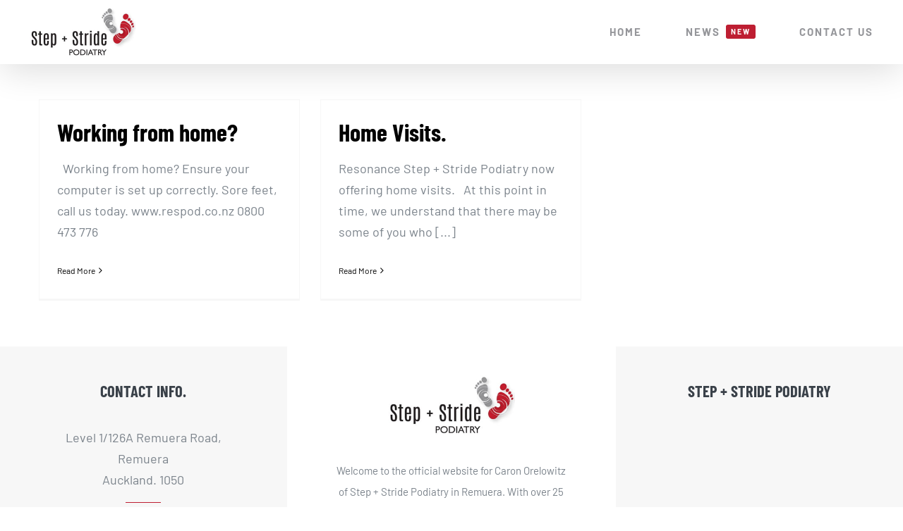

--- FILE ---
content_type: text/html; charset=UTF-8
request_url: https://caronorelowitz.co.nz/news/tag/home-visit/
body_size: 12163
content:
<!DOCTYPE html>
<html class="avada-html-layout-wide avada-html-header-position-top avada-html-is-archive" lang="en-US" prefix="og: http://ogp.me/ns# fb: http://ogp.me/ns/fb#">
<head>
	<meta http-equiv="X-UA-Compatible" content="IE=edge" />
	<meta http-equiv="Content-Type" content="text/html; charset=utf-8"/>
	<meta name="viewport" content="width=device-width, initial-scale=1" />
	<meta name='robots' content='index, follow, max-image-preview:large, max-snippet:-1, max-video-preview:-1' />

	<!-- This site is optimized with the Yoast SEO plugin v26.8 - https://yoast.com/product/yoast-seo-wordpress/ -->
	<title>home visit Archives - Auckland Podiatrist, Caron Orelowitz</title>
	<link rel="canonical" href="https://caronorelowitz.co.nz/news/tag/home-visit/" />
	<meta property="og:locale" content="en_US" />
	<meta property="og:type" content="article" />
	<meta property="og:title" content="home visit Archives - Auckland Podiatrist, Caron Orelowitz" />
	<meta property="og:url" content="https://caronorelowitz.co.nz/news/tag/home-visit/" />
	<meta property="og:site_name" content="Auckland Podiatrist, Caron Orelowitz" />
	<meta name="twitter:card" content="summary_large_image" />
	<script type="application/ld+json" class="yoast-schema-graph">{"@context":"https://schema.org","@graph":[{"@type":"CollectionPage","@id":"https://caronorelowitz.co.nz/news/tag/home-visit/","url":"https://caronorelowitz.co.nz/news/tag/home-visit/","name":"home visit Archives - Auckland Podiatrist, Caron Orelowitz","isPartOf":{"@id":"https://caronorelowitz.co.nz/#website"},"breadcrumb":{"@id":"https://caronorelowitz.co.nz/news/tag/home-visit/#breadcrumb"},"inLanguage":"en-US"},{"@type":"BreadcrumbList","@id":"https://caronorelowitz.co.nz/news/tag/home-visit/#breadcrumb","itemListElement":[{"@type":"ListItem","position":1,"name":"Home","item":"https://caronorelowitz.co.nz/"},{"@type":"ListItem","position":2,"name":"home visit"}]},{"@type":"WebSite","@id":"https://caronorelowitz.co.nz/#website","url":"https://caronorelowitz.co.nz/","name":"Auckland Podiatrist, Caron Orelowitz","description":"Podiatry Remuera, children&#039;s podiatrist, general podiatry, sports injuries, orthotics, foot pain, children&#039;s foot pain, At Resonance we offer comprehensive assessment and treatment in all aspects of podiatry, for all ages; to relieve pain and discomfort, rehabilitate from injury and improve day to day function and mobility.  Whatever your concern, we are committed to getting you back on track!","potentialAction":[{"@type":"SearchAction","target":{"@type":"EntryPoint","urlTemplate":"https://caronorelowitz.co.nz/?s={search_term_string}"},"query-input":{"@type":"PropertyValueSpecification","valueRequired":true,"valueName":"search_term_string"}}],"inLanguage":"en-US"}]}</script>
	<!-- / Yoast SEO plugin. -->


<link rel="alternate" type="application/rss+xml" title="Auckland Podiatrist, Caron Orelowitz &raquo; Feed" href="https://caronorelowitz.co.nz/feed/" />
<link rel="alternate" type="application/rss+xml" title="Auckland Podiatrist, Caron Orelowitz &raquo; Comments Feed" href="https://caronorelowitz.co.nz/comments/feed/" />
					<link rel="shortcut icon" href="https://caronorelowitz.co.nz/wp-content/uploads/2021/05/favicon.jpg" type="image/x-icon" />
		
		
		
				<link rel="alternate" type="application/rss+xml" title="Auckland Podiatrist, Caron Orelowitz &raquo; home visit Tag Feed" href="https://caronorelowitz.co.nz/news/tag/home-visit/feed/" />
				
		<meta property="og:locale" content="en_US"/>
		<meta property="og:type" content="article"/>
		<meta property="og:site_name" content="Auckland Podiatrist, Caron Orelowitz"/>
		<meta property="og:title" content="home visit Archives - Auckland Podiatrist, Caron Orelowitz"/>
				<meta property="og:url" content="https://caronorelowitz.co.nz/news/working-from-home/"/>
																				<meta property="og:image" content="https://caronorelowitz.co.nz/wp-content/uploads/2019/09/caronorelowitz-logo.jpg"/>
		<meta property="og:image:width" content="300"/>
		<meta property="og:image:height" content="142"/>
		<meta property="og:image:type" content="image/jpeg"/>
				<style id='wp-img-auto-sizes-contain-inline-css' type='text/css'>
img:is([sizes=auto i],[sizes^="auto," i]){contain-intrinsic-size:3000px 1500px}
/*# sourceURL=wp-img-auto-sizes-contain-inline-css */
</style>
<style id='wp-emoji-styles-inline-css' type='text/css'>

	img.wp-smiley, img.emoji {
		display: inline !important;
		border: none !important;
		box-shadow: none !important;
		height: 1em !important;
		width: 1em !important;
		margin: 0 0.07em !important;
		vertical-align: -0.1em !important;
		background: none !important;
		padding: 0 !important;
	}
/*# sourceURL=wp-emoji-styles-inline-css */
</style>
<link rel='stylesheet' id='fusion-dynamic-css-css' href='https://caronorelowitz.co.nz/wp-content/uploads/fusion-styles/cb7d93c64c2a9ed3771e197e7b12e4c0.min.css?ver=3.12.1' type='text/css' media='all' />
<script type="text/javascript" src="https://caronorelowitz.co.nz/wp-includes/js/jquery/jquery.min.js?ver=3.7.1" id="jquery-core-js"></script>
<script type="text/javascript" src="https://caronorelowitz.co.nz/wp-includes/js/jquery/jquery-migrate.min.js?ver=3.4.1" id="jquery-migrate-js"></script>
<link rel="https://api.w.org/" href="https://caronorelowitz.co.nz/wp-json/" /><link rel="alternate" title="JSON" type="application/json" href="https://caronorelowitz.co.nz/wp-json/wp/v2/tags/278" /><link rel="EditURI" type="application/rsd+xml" title="RSD" href="https://caronorelowitz.co.nz/xmlrpc.php?rsd" />

<meta name="google-site-verification" content="e4AXfjxY7-2KS-3uybZJrg4FOHwtYgDp396oH6kNanw" />

<!-- Google Tag Manager -->
<script>(function(w,d,s,l,i){w[l]=w[l]||[];w[l].push({'gtm.start':
new Date().getTime(),event:'gtm.js'});var f=d.getElementsByTagName(s)[0],
j=d.createElement(s),dl=l!='dataLayer'?'&l='+l:'';j.async=true;j.src=
'https://www.googletagmanager.com/gtm.js?id='+i+dl;f.parentNode.insertBefore(j,f);
})(window,document,'script','dataLayer','GTM-T256MWQ');</script>
<!-- End Google Tag Manager -->

<!-- Stream WordPress user activity plugin v4.1.1 -->
<style type="text/css" id="css-fb-visibility">@media screen and (max-width: 640px){.fusion-no-small-visibility{display:none !important;}body .sm-text-align-center{text-align:center !important;}body .sm-text-align-left{text-align:left !important;}body .sm-text-align-right{text-align:right !important;}body .sm-flex-align-center{justify-content:center !important;}body .sm-flex-align-flex-start{justify-content:flex-start !important;}body .sm-flex-align-flex-end{justify-content:flex-end !important;}body .sm-mx-auto{margin-left:auto !important;margin-right:auto !important;}body .sm-ml-auto{margin-left:auto !important;}body .sm-mr-auto{margin-right:auto !important;}body .fusion-absolute-position-small{position:absolute;top:auto;width:100%;}.awb-sticky.awb-sticky-small{ position: sticky; top: var(--awb-sticky-offset,0); }}@media screen and (min-width: 641px) and (max-width: 1024px){.fusion-no-medium-visibility{display:none !important;}body .md-text-align-center{text-align:center !important;}body .md-text-align-left{text-align:left !important;}body .md-text-align-right{text-align:right !important;}body .md-flex-align-center{justify-content:center !important;}body .md-flex-align-flex-start{justify-content:flex-start !important;}body .md-flex-align-flex-end{justify-content:flex-end !important;}body .md-mx-auto{margin-left:auto !important;margin-right:auto !important;}body .md-ml-auto{margin-left:auto !important;}body .md-mr-auto{margin-right:auto !important;}body .fusion-absolute-position-medium{position:absolute;top:auto;width:100%;}.awb-sticky.awb-sticky-medium{ position: sticky; top: var(--awb-sticky-offset,0); }}@media screen and (min-width: 1025px){.fusion-no-large-visibility{display:none !important;}body .lg-text-align-center{text-align:center !important;}body .lg-text-align-left{text-align:left !important;}body .lg-text-align-right{text-align:right !important;}body .lg-flex-align-center{justify-content:center !important;}body .lg-flex-align-flex-start{justify-content:flex-start !important;}body .lg-flex-align-flex-end{justify-content:flex-end !important;}body .lg-mx-auto{margin-left:auto !important;margin-right:auto !important;}body .lg-ml-auto{margin-left:auto !important;}body .lg-mr-auto{margin-right:auto !important;}body .fusion-absolute-position-large{position:absolute;top:auto;width:100%;}.awb-sticky.awb-sticky-large{ position: sticky; top: var(--awb-sticky-offset,0); }}</style>		<script type="text/javascript">
			var doc = document.documentElement;
			doc.setAttribute( 'data-useragent', navigator.userAgent );
		</script>
		
	</head>

<body class="archive tag tag-home-visit tag-278 wp-theme-caronorelowitz fusion-image-hovers fusion-pagination-sizing fusion-button_type-flat fusion-button_span-no fusion-button_gradient-linear avada-image-rollover-circle-no avada-image-rollover-yes avada-image-rollover-direction-fade fusion-body ltr fusion-sticky-header no-tablet-sticky-header no-mobile-sticky-header no-mobile-slidingbar no-mobile-totop avada-has-rev-slider-styles fusion-disable-outline fusion-sub-menu-fade mobile-logo-pos-left layout-wide-mode avada-has-boxed-modal-shadow-none layout-scroll-offset-full avada-has-zero-margin-offset-top fusion-top-header menu-text-align-center mobile-menu-design-flyout fusion-show-pagination-text fusion-header-layout-v1 avada-responsive avada-footer-fx-none avada-menu-highlight-style-bar fusion-search-form-classic fusion-main-menu-search-overlay fusion-avatar-square avada-dropdown-styles avada-blog-layout-grid avada-blog-archive-layout-grid avada-header-shadow-yes avada-menu-icon-position-left avada-has-megamenu-shadow avada-has-header-100-width avada-has-pagetitle-bg-full avada-has-100-footer avada-has-breadcrumb-mobile-hidden avada-has-titlebar-hide avada-social-full-transparent avada-has-pagination-padding avada-flyout-menu-direction-fade avada-ec-views-v1" data-awb-post-id="1670">
	<!-- Google Tag Manager (noscript) -->
<noscript><iframe src="https://www.googletagmanager.com/ns.html?id=GTM-T256MWQ"
height="0" width="0" style="display:none;visibility:hidden"></iframe></noscript>
<!-- End Google Tag Manager (noscript) -->	<a class="skip-link screen-reader-text" href="#content">Skip to content</a>

	<div id="boxed-wrapper">
		
		<div id="wrapper" class="fusion-wrapper">
			<div id="home" style="position:relative;top:-1px;"></div>
							
					
			<header class="fusion-header-wrapper fusion-header-shadow">
				<div class="fusion-header-v1 fusion-logo-alignment fusion-logo-left fusion-sticky-menu- fusion-sticky-logo-1 fusion-mobile-logo-1  fusion-mobile-menu-design-flyout fusion-header-has-flyout-menu">
					<div class="fusion-header-sticky-height"></div>
<div class="fusion-header">
	<div class="fusion-row">
					<div class="fusion-header-has-flyout-menu-content">
					<div class="fusion-logo" data-margin-top="10px" data-margin-bottom="10px" data-margin-left="0px" data-margin-right="0px">
			<a class="fusion-logo-link"  href="https://caronorelowitz.co.nz/" >

						<!-- standard logo -->
			<img src="https://caronorelowitz.co.nz/wp-content/uploads/2019/09/caronorelowitz-logo.jpg" srcset="https://caronorelowitz.co.nz/wp-content/uploads/2019/09/caronorelowitz-logo.jpg 1x, https://caronorelowitz.co.nz/wp-content/uploads/2019/09/caronorelowitz-logo.jpg 2x" width="300" height="142" style="max-height:142px;height:auto;" alt="Auckland Podiatrist, Caron Orelowitz Logo" data-retina_logo_url="https://caronorelowitz.co.nz/wp-content/uploads/2019/09/caronorelowitz-logo.jpg" class="fusion-standard-logo" />

											<!-- mobile logo -->
				<img src="https://caronorelowitz.co.nz/wp-content/uploads/2019/09/caronorelowitz-logo.jpg" srcset="https://caronorelowitz.co.nz/wp-content/uploads/2019/09/caronorelowitz-logo.jpg 1x, https://caronorelowitz.co.nz/wp-content/uploads/2019/09/caronorelowitz-logo.jpg 2x" width="300" height="142" style="max-height:142px;height:auto;" alt="Auckland Podiatrist, Caron Orelowitz Logo" data-retina_logo_url="https://caronorelowitz.co.nz/wp-content/uploads/2019/09/caronorelowitz-logo.jpg" class="fusion-mobile-logo" />
			
											<!-- sticky header logo -->
				<img src="https://caronorelowitz.co.nz/wp-content/uploads/2019/09/caronorelowitz-logo.jpg" srcset="https://caronorelowitz.co.nz/wp-content/uploads/2019/09/caronorelowitz-logo.jpg 1x, https://caronorelowitz.co.nz/wp-content/uploads/2019/09/caronorelowitz-logo.jpg 2x" width="300" height="142" style="max-height:142px;height:auto;" alt="Auckland Podiatrist, Caron Orelowitz Logo" data-retina_logo_url="https://caronorelowitz.co.nz/wp-content/uploads/2019/09/caronorelowitz-logo.jpg" class="fusion-sticky-logo" />
					</a>
		</div>		<nav class="fusion-main-menu" aria-label="Main Menu"><div class="fusion-overlay-search">		<form role="search" class="searchform fusion-search-form  fusion-search-form-classic" method="get" action="https://caronorelowitz.co.nz/">
			<div class="fusion-search-form-content">

				
				<div class="fusion-search-field search-field">
					<label><span class="screen-reader-text">Search for:</span>
													<input type="search" value="" name="s" class="s" placeholder="Search..." required aria-required="true" aria-label="Search..."/>
											</label>
				</div>
				<div class="fusion-search-button search-button">
					<input type="submit" class="fusion-search-submit searchsubmit" aria-label="Search" value="&#xf002;" />
									</div>

				
			</div>


			
		</form>
		<div class="fusion-search-spacer"></div><a href="#" role="button" aria-label="Close Search" class="fusion-close-search"></a></div><ul id="menu-sports-main-menu" class="fusion-menu"><li  id="menu-item-18"  class="menu-item menu-item-type-post_type menu-item-object-page menu-item-home menu-item-18"  data-item-id="18"><a  href="https://caronorelowitz.co.nz/" class="fusion-bar-highlight"><span class="menu-text">HOME</span></a></li><li  id="menu-item-1319"  class="menu-item menu-item-type-post_type menu-item-object-page menu-item-1319"  data-item-id="1319"><a  href="https://caronorelowitz.co.nz/news/" class="fusion-bar-highlight fusion-has-highlight-label"><span class="menu-text">NEWS<span class="fusion-menu-highlight-label" style="background-color:#be1e32;color:#ffffff;">NEW</span></span></a></li><li  id="menu-item-1251"  class="menu-item menu-item-type-custom menu-item-object-custom menu-item-1251"  data-item-id="1251"><a  target="_blank" rel="noopener noreferrer" href="https://respod.co.nz/podiatrist-locations/step-stride-podiatry/" class="fusion-bar-highlight"><span class="menu-text">CONTACT US</span></a></li></ul></nav><div class="fusion-flyout-menu-icons fusion-flyout-mobile-menu-icons">
	
	
	
				<a class="fusion-flyout-menu-toggle" aria-hidden="true" aria-label="Toggle Menu" href="#">
			<div class="fusion-toggle-icon-line"></div>
			<div class="fusion-toggle-icon-line"></div>
			<div class="fusion-toggle-icon-line"></div>
		</a>
	</div>


<div class="fusion-flyout-menu-bg"></div>

<nav class="fusion-mobile-nav-holder fusion-flyout-menu fusion-flyout-mobile-menu" aria-label="Main Menu Mobile"></nav>

							</div>
			</div>
</div>
				</div>
				<div class="fusion-clearfix"></div>
			</header>
								
							<div id="sliders-container" class="fusion-slider-visibility">
					</div>
				
					
							
			
						<main id="main" class="clearfix ">
				<div class="fusion-row" style="">
<section id="content" class=" full-width" style="width: 100%;">
	
	<div id="posts-container" class="fusion-blog-archive fusion-blog-layout-grid-wrapper fusion-clearfix">
	<div class="fusion-posts-container fusion-blog-layout-grid fusion-blog-layout-grid-4 isotope fusion-blog-equal-heights fusion-posts-container-infinite fusion-posts-container-load-more fusion-blog-rollover " data-pages="1">
		
		
													<article id="post-1670" class="fusion-post-grid  post fusion-clearfix post-1670 type-post status-publish format-standard hentry category-childrens-feet category-podiatry tag-acc tag-acc-podiatrist tag-accredited-podiatrist tag-achilles-pain tag-achilles-tendonitis tag-adhb tag-ankle-pain tag-ankle-sprain tag-arch tag-arch-pain tag-arch-supports tag-auckland-foot-clinic tag-auckland-podiatrist tag-auckland-podiatrists tag-auckland-podiatry tag-autism tag-big-toe tag-biomechanics tag-bones tag-bunions tag-by-feet tag-calcaneal-spur tag-calcaneus tag-callus tag-caron-orelowitz tag-child-foot tag-childrens-feet tag-childrens-foot-problems tag-childrens-podiatrist tag-chiropodist tag-claw-toes tag-cold-feet tag-corns tag-covid tag-covid-19 tag-curly-toes tag-dermatology tag-dislocations tag-dropped-arches tag-east-auckland-podiatry tag-fallen-arches tag-feet tag-feet-turning-in tag-flat-feet tag-foot-care tag-foot-care-specialists tag-foot-experts tag-foot-injuries tag-foot-inserts tag-foot-mechanics tag-foot-orthoses tag-foot-pain tag-foot-soaks tag-foot-specialist tag-footcare tag-footwear tag-fractures tag-fungal-infections tag-gait-analysis tag-growing-pains tag-growth-spurts tag-hammer-toes tag-hard-skin tag-hav tag-healthy-feet tag-healthy-steps tag-heds tag-heel-pain tag-hip-pain tag-home tag-home-visit tag-hot-feet tag-house-calls tag-hypermobility tag-infant-foot tag-ingrown-toe-nail tag-ingrown-toenails tag-injuries tag-inserts tag-kids-feet tag-kids-sports tag-knee-pain tag-ladies-footwear tag-leg-aches tag-leg-pains tag-ligaments tag-lumps tag-marfans tag-mens-footwear tag-metatarsal tag-metatarsals tag-muscle-pain tag-muscles tag-nails tag-neuroma tag-new-zealand-podiatrist tag-orthotic-clinic tag-orthotics tag-paediatrics tag-pain-in-toe tag-painful-foot tag-pedicure tag-perfect-feet tag-pigeon-toes tag-plantar-fasciitis tag-plantar-heel-pain tag-podiatrist tag-podiatrist-auckland tag-podiatrists tag-podiatry tag-podiatry-clinic tag-podiatrynz tag-podnz tag-pronation tag-remuera-podiatrists tag-remuera-podiatry tag-resonance tag-resonance-podiatry tag-revere-shoes tag-runners tag-running tag-running-injuries tag-running-shoes tag-sensory-processing-disorders tag-severs-disease tag-shoe-inserts tag-shoes tag-sitting tag-small-feet tag-sore-ankle tag-sore-feet tag-sore-foot tag-sore-toes tag-sports-clinic tag-sports-injuries tag-sports-podiatrist tag-sports-podiatry tag-sports-podiatrynz tag-sports-specialist tag-step tag-stepstride tag-stepping tag-stress-fractures tag-stride tag-subluxation tag-tendonitis tag-tendons tag-thick-toenails tag-tinea tag-toe-joint tag-toe-pain tag-toe-walking tag-toenails tag-toes tag-tripping tag-verrucae tag-vionic-shoes tag-warts tag-weird-toes tag-wide-feet tag-work tag-working">
														<div class="fusion-post-wrapper">
				
				
				
									
				
														<div class="fusion-post-content-wrapper">
				
				
				<div class="fusion-post-content post-content">
					<h2 class="entry-title fusion-post-title"><a href="https://caronorelowitz.co.nz/news/working-from-home/">Working from home?</a></h2>
																
																										<div class="fusion-content-sep sep-none"></div>
						
					
					<div class="fusion-post-content-container">
						<p>  Working from home? Ensure your computer is set up correctly. Sore feet, call us today. www.respod.co.nz 0800 473 776</p>					</div>
				</div>

				
																																<div class="fusion-meta-info">
																										<div class="fusion-alignleft">
										<a href="https://caronorelowitz.co.nz/news/working-from-home/" class="fusion-read-more" aria-label="More on Working from home?">
											Read More										</a>
									</div>
								
																							</div>
															
									</div>
				
									</div>
							</article>

			
											<article id="post-1667" class="fusion-post-grid  post fusion-clearfix post-1667 type-post status-publish format-standard hentry category-childrens-feet category-podiatry tag-acc tag-acc-podiatrist tag-accredited-podiatrist tag-achilles-pain tag-achilles-tendonitis tag-adhb tag-ankle-pain tag-ankle-sprain tag-arch tag-arch-pain tag-arch-supports tag-auckland-foot-clinic tag-auckland-podiatrist tag-auckland-podiatrists tag-auckland-podiatry tag-autism tag-big-toe tag-biomechanics tag-bones tag-bunions tag-by-feet tag-calcaneal-spur tag-calcaneus tag-callus tag-caron-orelowitz tag-child-foot tag-childrens-feet tag-childrens-foot-problems tag-childrens-podiatrist tag-chiropodist tag-claw-toes tag-cold-feet tag-corns tag-coronavirus tag-covid-19 tag-curly-toes tag-dermatology tag-dislocations tag-domiciliary-visit tag-dropped-arches tag-east-auckland-podiatry tag-fallen-arches tag-feet tag-feet-turning-in tag-flat-feet tag-foot-care tag-foot-care-specialists tag-foot-experts tag-foot-injuries tag-foot-inserts tag-foot-mechanics tag-foot-orthoses tag-foot-pain tag-foot-soaks tag-foot-specialist tag-footcare tag-footwear tag-fractures tag-fungal-infections tag-gait-analysis tag-growing-pains tag-growth-spurts tag-hammer-toes tag-hard-skin tag-hav tag-healthy-feet tag-healthy-steps tag-heds tag-heel-pain tag-hip-pain tag-home tag-home-visit tag-hot-feet tag-house-calls tag-house-visit tag-hypermobility tag-infant-foot tag-ingrown-toe-nail tag-ingrown-toenails tag-injuries tag-inserts tag-isolation tag-kids-feet tag-kids-sports tag-knee-pain tag-ladies-footwear tag-leg-aches tag-leg-pains tag-ligaments tag-lumps tag-marfans tag-mens-footwear tag-metatarsal tag-metatarsals tag-muscle-pain tag-muscles tag-nails tag-neuroma tag-new-zealand-podiatrist tag-orthotic-clinic tag-orthotics tag-paediatrics tag-pain-in-toe tag-painful-foot tag-pedicure tag-perfect-feet tag-pigeon-toes tag-plantar-fasciitis tag-plantar-heel-pain tag-podiatrist tag-podiatrist-auckland tag-podiatrists tag-podiatry tag-podiatry-clinic tag-podiatrynz tag-podnz tag-pronation tag-remuera-podiatrists tag-remuera-podiatry tag-resonance tag-resonance-podiatry tag-revere-shoes tag-runners tag-running tag-running-injuries tag-running-shoes tag-sensory-processing-disorders tag-severs-disease tag-shoe-inserts tag-shoes tag-sitting tag-small-feet tag-sore-ankle tag-sore-feet tag-sore-foot tag-sore-toes tag-sports-clinic tag-sports-injuries tag-sports-podiatrist tag-sports-podiatry tag-sports-podiatrynz tag-sports-specialist tag-step tag-stepstride tag-stepping tag-stress-fractures tag-stride tag-subluxation tag-tendonitis tag-tendons tag-thick-toenails tag-tinea tag-toe-joint tag-toe-pain tag-toe-walking tag-toenails tag-toes tag-travelling-podiatrist tag-tripping tag-verrucae tag-vionic-shoes tag-visit-home tag-warts tag-weird-toes tag-wide-feet">
														<div class="fusion-post-wrapper">
				
				
				
									
				
														<div class="fusion-post-content-wrapper">
				
				
				<div class="fusion-post-content post-content">
					<h2 class="entry-title fusion-post-title"><a href="https://caronorelowitz.co.nz/news/home-visits/">Home Visits.</a></h2>
																
																										<div class="fusion-content-sep sep-none"></div>
						
					
					<div class="fusion-post-content-container">
						<p>Resonance Step + Stride Podiatry now offering home visits.   At this point in time, we understand that there may be some of you who  [...]</p>					</div>
				</div>

				
																																<div class="fusion-meta-info">
																										<div class="fusion-alignleft">
										<a href="https://caronorelowitz.co.nz/news/home-visits/" class="fusion-read-more" aria-label="More on Home Visits.">
											Read More										</a>
									</div>
								
																							</div>
															
									</div>
				
									</div>
							</article>

			
		
		
	</div>

			</div>
</section>
						
					</div>  <!-- fusion-row -->
				</main>  <!-- #main -->
				
				
								
					
		<div class="fusion-footer">
					
	<footer class="fusion-footer-widget-area fusion-widget-area">
		<div class="fusion-row">
			<div class="fusion-columns fusion-columns-3 fusion-widget-area">
				
																									<div class="fusion-column col-lg-4 col-md-4 col-sm-4">
							<style type="text/css" data-id="custom_html-4">@media (max-width: 1000px){#custom_html-4{text-align:center !important;}}</style><section id="custom_html-4" class="widget_text fusion-widget-mobile-align-center fusion-widget-align-center fusion-footer-widget-column widget widget_custom_html" style="padding: 10%;background-color: #f7f7f7;border-style: solid;text-align: center;border-color:transparent;border-width:0px;"><h4 class="widget-title">CONTACT INFO.</h4><div class="textwidget custom-html-widget"><ul>
<li style="list-style-type: none;">
Level 1/126A Remuera Road,<br/>
Remuera <br/>
Auckland. 1050
</li>
</ul>
	<div class="fusion-sep-clear"></div><div class="fusion-separator" style="margin-left: auto;margin-right: auto;margin-top:16px;margin-bottom:16px;width:100%;max-width:50px;"><div class="fusion-separator-border sep-single sep-solid" style="--awb-height:20px;--awb-amount:20px;--awb-sep-color:#be1e32;border-color:#be1e32;border-top-width:1px;"></div></div><div class="fusion-sep-clear"></div>
<ul>
<li style="list-style-type: none;"> Mangawhai Osteopathy<br/>
1 Pearson Street<br/>
Mangawhai</li>
</ul>
	
<div class="fusion-sep-clear"></div><div class="fusion-separator" style="margin-left: auto;margin-right: auto;margin-top:16px;margin-bottom:16px;width:100%;max-width:50px;"><div class="fusion-separator-border sep-single sep-solid" style="--awb-height:20px;--awb-amount:20px;--awb-sep-color:#be1e32;border-color:#be1e32;border-top-width:1px;"></div></div><div class="fusion-sep-clear"></div>
<ul>
<li style="list-style-type: none;"> Westgate Medical Centre<br/>
Westgate Shopping Centre<br/>
13E Maki Street<br/>
Massey</li>
</ul>

<div class="fusion-sep-clear"></div><div class="fusion-separator" style="margin-left: auto;margin-right: auto;margin-top:16px;margin-bottom:16px;width:100%;max-width:50px;"><div class="fusion-separator-border sep-single sep-solid" style="--awb-height:20px;--awb-amount:20px;--awb-sep-color:#be1e32;border-color:#be1e32;border-top-width:1px;"></div></div><div class="fusion-sep-clear"></div>

<ul>
<li style="list-style-type: none;">
	<a href="tel:092129612">(09) 212 9612</a></li>
<li style="list-style-type: none;"><a href="https://respod.co.nz/appointments/" target="_blank" >Make an Appointment</a></li>
</ul>

<div class="fusion-sep-clear"></div><div class="fusion-separator" style="margin-left: auto;margin-right: auto;margin-top:16px;margin-bottom:16px;width:100%;max-width:50px;"><div class="fusion-separator-border sep-single sep-solid" style="--awb-height:20px;--awb-amount:20px;--awb-sep-color:#be1e32;border-color:#be1e32;border-top-width:1px;"></div></div><div class="fusion-sep-clear"></div>

<h6>FOLLOW US</h6>

<div class="aligncenter"><div class="fusion-social-links fusion-social-links-1" style="--awb-margin-top:0px;--awb-margin-right:0px;--awb-margin-bottom:0px;--awb-margin-left:0px;--awb-alignment:center;--awb-box-border-top:0px;--awb-box-border-right:0px;--awb-box-border-bottom:0px;--awb-box-border-left:0px;--awb-icon-colors-hover:rgba(190,30,50,0.8);--awb-box-colors-hover:rgba(255,255,255,0);--awb-box-border-color:var(--awb-color3);--awb-box-border-color-hover:var(--awb-color4);"><div class="fusion-social-networks color-type-custom"><div class="fusion-social-networks-wrapper"><a class="fusion-social-network-icon fusion-tooltip fusion-facebook awb-icon-facebook" style="color:#be1e32;font-size:18px;" data-placement="top" data-title="Facebook" data-toggle="tooltip" title="Facebook" aria-label="facebook" target="_blank" rel="noopener noreferrer" href="https://www.facebook.com/podiatristnz/"></a></div></div></div></div></div><div style="clear:both;"></div></section>																					</div>
																										<div class="fusion-column col-lg-4 col-md-4 col-sm-4">
							<style type="text/css" data-id="custom_html-5">@media (max-width: 1000px){#custom_html-5{text-align:center !important;}}</style><section id="custom_html-5" class="widget_text fusion-widget-mobile-align-center fusion-widget-align-center fusion-footer-widget-column widget widget_custom_html" style="padding: 10%;background-color: rgba(247,247,247,0);border-style: solid;text-align: center;border-color:transparent;border-width:0px;"><div class="textwidget custom-html-widget"><p style="margin: 0px 0 35px 0;"><img src="https://caronorelowitz.co.nz/wp-content/uploads/2019/09/caronorelowitz-logo.jpg" alt="" width="180" height="85"></p>

<p style="font-size: 15px;">Welcome to the official website for Caron Orelowitz of Step + Stride Podiatry in Remuera. With over 25 years’ experience in paediatric care, sports podiatry, biomechanics and hypermobility conditions, Caron offers dedicated, specialist foot care.
Located along the ‘medical mile’ near Newmarket, she is an ACC registered Auckland podiatrist providing convenient, expert support for all ages. </p> 

<p style="font-size: 13px; margin: 20px 0 0 0;">
	© Copyright 2018 - <script>document.write(new Date().getFullYear());</script>    |   Caron Orelowitz</p>

<div class="footernb" style="font-size:13px;"> 
	Blog by <a target="_blank" href="https://netbranding.co.nz/"><strong>Website Development</strong></a> 
</div>


</div><div style="clear:both;"></div></section>																					</div>
																										<div class="fusion-column fusion-column-last col-lg-4 col-md-4 col-sm-4">
							<style type="text/css" data-id="custom_html-3">@media (max-width: 1000px){#custom_html-3{text-align:center !important;}}</style><section id="custom_html-3" class="widget_text fusion-widget-mobile-align-center fusion-widget-align-center fusion-footer-widget-column widget widget_custom_html" style="padding: 10%;background-color: #f7f7f7;border-style: solid;text-align: center;border-color:transparent;border-width:0px;"><h4 class="widget-title">STEP + STRIDE PODIATRY</h4><div class="textwidget custom-html-widget"><iframe src="https://www.google.com/maps/embed?pb=!1m14!1m8!1m3!1d6383.352954520598!2d174.783964!3d-36.874162!3m2!1i1024!2i768!4f13.1!3m3!1m2!1s0x6d0d485fac923545%3A0x18fc7e7320226a76!2sStep%20%2B%20Stride%20Podiatry%20-%20Caron%20Orelowitz!5e0!3m2!1sen!2sin!4v1763427929583!5m2!1sen!2sin" width="100%" height="365" style="border:0;" allowfullscreen="" loading="lazy" referrerpolicy="no-referrer-when-downgrade"></iframe></div><div style="clear:both;"></div></section>																					</div>
																																				
				<div class="fusion-clearfix"></div>
			</div> <!-- fusion-columns -->
		</div> <!-- fusion-row -->
	</footer> <!-- fusion-footer-widget-area -->

		</div> <!-- fusion-footer -->

		
																</div> <!-- wrapper -->
		</div> <!-- #boxed-wrapper -->
				<a class="fusion-one-page-text-link fusion-page-load-link" tabindex="-1" href="#" aria-hidden="true">Page load link</a>

		<div class="avada-footer-scripts">
			<script type="text/javascript">var fusionNavIsCollapsed=function(e){var t,n;window.innerWidth<=e.getAttribute("data-breakpoint")?(e.classList.add("collapse-enabled"),e.classList.remove("awb-menu_desktop"),e.classList.contains("expanded")||window.dispatchEvent(new CustomEvent("fusion-mobile-menu-collapsed",{detail:{nav:e}})),(n=e.querySelectorAll(".menu-item-has-children.expanded")).length&&n.forEach((function(e){e.querySelector(".awb-menu__open-nav-submenu_mobile").setAttribute("aria-expanded","false")}))):(null!==e.querySelector(".menu-item-has-children.expanded .awb-menu__open-nav-submenu_click")&&e.querySelector(".menu-item-has-children.expanded .awb-menu__open-nav-submenu_click").click(),e.classList.remove("collapse-enabled"),e.classList.add("awb-menu_desktop"),null!==e.querySelector(".awb-menu__main-ul")&&e.querySelector(".awb-menu__main-ul").removeAttribute("style")),e.classList.add("no-wrapper-transition"),clearTimeout(t),t=setTimeout(()=>{e.classList.remove("no-wrapper-transition")},400),e.classList.remove("loading")},fusionRunNavIsCollapsed=function(){var e,t=document.querySelectorAll(".awb-menu");for(e=0;e<t.length;e++)fusionNavIsCollapsed(t[e])};function avadaGetScrollBarWidth(){var e,t,n,l=document.createElement("p");return l.style.width="100%",l.style.height="200px",(e=document.createElement("div")).style.position="absolute",e.style.top="0px",e.style.left="0px",e.style.visibility="hidden",e.style.width="200px",e.style.height="150px",e.style.overflow="hidden",e.appendChild(l),document.body.appendChild(e),t=l.offsetWidth,e.style.overflow="scroll",t==(n=l.offsetWidth)&&(n=e.clientWidth),document.body.removeChild(e),jQuery("html").hasClass("awb-scroll")&&10<t-n?10:t-n}fusionRunNavIsCollapsed(),window.addEventListener("fusion-resize-horizontal",fusionRunNavIsCollapsed);</script><script type="speculationrules">
{"prefetch":[{"source":"document","where":{"and":[{"href_matches":"/*"},{"not":{"href_matches":["/wp-*.php","/wp-admin/*","/wp-content/uploads/*","/wp-content/*","/wp-content/plugins/*","/wp-content/themes/caronorelowitz/*","/*\\?(.+)"]}},{"not":{"selector_matches":"a[rel~=\"nofollow\"]"}},{"not":{"selector_matches":".no-prefetch, .no-prefetch a"}}]},"eagerness":"conservative"}]}
</script>
<script type="text/javascript" src="https://caronorelowitz.co.nz/wp-includes/js/dist/hooks.min.js?ver=dd5603f07f9220ed27f1" id="wp-hooks-js"></script>
<script type="text/javascript" src="https://caronorelowitz.co.nz/wp-includes/js/dist/i18n.min.js?ver=c26c3dc7bed366793375" id="wp-i18n-js"></script>
<script type="text/javascript" id="wp-i18n-js-after">
/* <![CDATA[ */
wp.i18n.setLocaleData( { 'text direction\u0004ltr': [ 'ltr' ] } );
//# sourceURL=wp-i18n-js-after
/* ]]> */
</script>
<script type="text/javascript" src="https://caronorelowitz.co.nz/wp-content/plugins/contact-form-7/includes/swv/js/index.js?ver=6.1.4" id="swv-js"></script>
<script type="text/javascript" id="contact-form-7-js-before">
/* <![CDATA[ */
var wpcf7 = {
    "api": {
        "root": "https:\/\/caronorelowitz.co.nz\/wp-json\/",
        "namespace": "contact-form-7\/v1"
    }
};
//# sourceURL=contact-form-7-js-before
/* ]]> */
</script>
<script type="text/javascript" src="https://caronorelowitz.co.nz/wp-content/plugins/contact-form-7/includes/js/index.js?ver=6.1.4" id="contact-form-7-js"></script>
<script type="text/javascript" src="https://caronorelowitz.co.nz/wp-content/uploads/fusion-scripts/fd179eefba9bea8b6b7396c1650e56cf.min.js?ver=3.12.1" id="fusion-scripts-js"></script>
<script id="wp-emoji-settings" type="application/json">
{"baseUrl":"https://s.w.org/images/core/emoji/17.0.2/72x72/","ext":".png","svgUrl":"https://s.w.org/images/core/emoji/17.0.2/svg/","svgExt":".svg","source":{"concatemoji":"https://caronorelowitz.co.nz/wp-includes/js/wp-emoji-release.min.js?ver=437e61939189557fc2069322690c2857"}}
</script>
<script type="module">
/* <![CDATA[ */
/*! This file is auto-generated */
const a=JSON.parse(document.getElementById("wp-emoji-settings").textContent),o=(window._wpemojiSettings=a,"wpEmojiSettingsSupports"),s=["flag","emoji"];function i(e){try{var t={supportTests:e,timestamp:(new Date).valueOf()};sessionStorage.setItem(o,JSON.stringify(t))}catch(e){}}function c(e,t,n){e.clearRect(0,0,e.canvas.width,e.canvas.height),e.fillText(t,0,0);t=new Uint32Array(e.getImageData(0,0,e.canvas.width,e.canvas.height).data);e.clearRect(0,0,e.canvas.width,e.canvas.height),e.fillText(n,0,0);const a=new Uint32Array(e.getImageData(0,0,e.canvas.width,e.canvas.height).data);return t.every((e,t)=>e===a[t])}function p(e,t){e.clearRect(0,0,e.canvas.width,e.canvas.height),e.fillText(t,0,0);var n=e.getImageData(16,16,1,1);for(let e=0;e<n.data.length;e++)if(0!==n.data[e])return!1;return!0}function u(e,t,n,a){switch(t){case"flag":return n(e,"\ud83c\udff3\ufe0f\u200d\u26a7\ufe0f","\ud83c\udff3\ufe0f\u200b\u26a7\ufe0f")?!1:!n(e,"\ud83c\udde8\ud83c\uddf6","\ud83c\udde8\u200b\ud83c\uddf6")&&!n(e,"\ud83c\udff4\udb40\udc67\udb40\udc62\udb40\udc65\udb40\udc6e\udb40\udc67\udb40\udc7f","\ud83c\udff4\u200b\udb40\udc67\u200b\udb40\udc62\u200b\udb40\udc65\u200b\udb40\udc6e\u200b\udb40\udc67\u200b\udb40\udc7f");case"emoji":return!a(e,"\ud83e\u1fac8")}return!1}function f(e,t,n,a){let r;const o=(r="undefined"!=typeof WorkerGlobalScope&&self instanceof WorkerGlobalScope?new OffscreenCanvas(300,150):document.createElement("canvas")).getContext("2d",{willReadFrequently:!0}),s=(o.textBaseline="top",o.font="600 32px Arial",{});return e.forEach(e=>{s[e]=t(o,e,n,a)}),s}function r(e){var t=document.createElement("script");t.src=e,t.defer=!0,document.head.appendChild(t)}a.supports={everything:!0,everythingExceptFlag:!0},new Promise(t=>{let n=function(){try{var e=JSON.parse(sessionStorage.getItem(o));if("object"==typeof e&&"number"==typeof e.timestamp&&(new Date).valueOf()<e.timestamp+604800&&"object"==typeof e.supportTests)return e.supportTests}catch(e){}return null}();if(!n){if("undefined"!=typeof Worker&&"undefined"!=typeof OffscreenCanvas&&"undefined"!=typeof URL&&URL.createObjectURL&&"undefined"!=typeof Blob)try{var e="postMessage("+f.toString()+"("+[JSON.stringify(s),u.toString(),c.toString(),p.toString()].join(",")+"));",a=new Blob([e],{type:"text/javascript"});const r=new Worker(URL.createObjectURL(a),{name:"wpTestEmojiSupports"});return void(r.onmessage=e=>{i(n=e.data),r.terminate(),t(n)})}catch(e){}i(n=f(s,u,c,p))}t(n)}).then(e=>{for(const n in e)a.supports[n]=e[n],a.supports.everything=a.supports.everything&&a.supports[n],"flag"!==n&&(a.supports.everythingExceptFlag=a.supports.everythingExceptFlag&&a.supports[n]);var t;a.supports.everythingExceptFlag=a.supports.everythingExceptFlag&&!a.supports.flag,a.supports.everything||((t=a.source||{}).concatemoji?r(t.concatemoji):t.wpemoji&&t.twemoji&&(r(t.twemoji),r(t.wpemoji)))});
//# sourceURL=https://caronorelowitz.co.nz/wp-includes/js/wp-emoji-loader.min.js
/* ]]> */
</script>
				<script type="text/javascript">
				jQuery( document ).ready( function() {
					var ajaxurl = 'https://caronorelowitz.co.nz/wp-admin/admin-ajax.php';
					if ( 0 < jQuery( '.fusion-login-nonce' ).length ) {
						jQuery.get( ajaxurl, { 'action': 'fusion_login_nonce' }, function( response ) {
							jQuery( '.fusion-login-nonce' ).html( response );
						});
					}
				});
				</script>
						</div>

			<section class="to-top-container to-top-right" aria-labelledby="awb-to-top-label">
		<a href="#" id="toTop" class="fusion-top-top-link">
			<span id="awb-to-top-label" class="screen-reader-text">Go to Top</span>

					</a>
	</section>
		</body>
</html>
